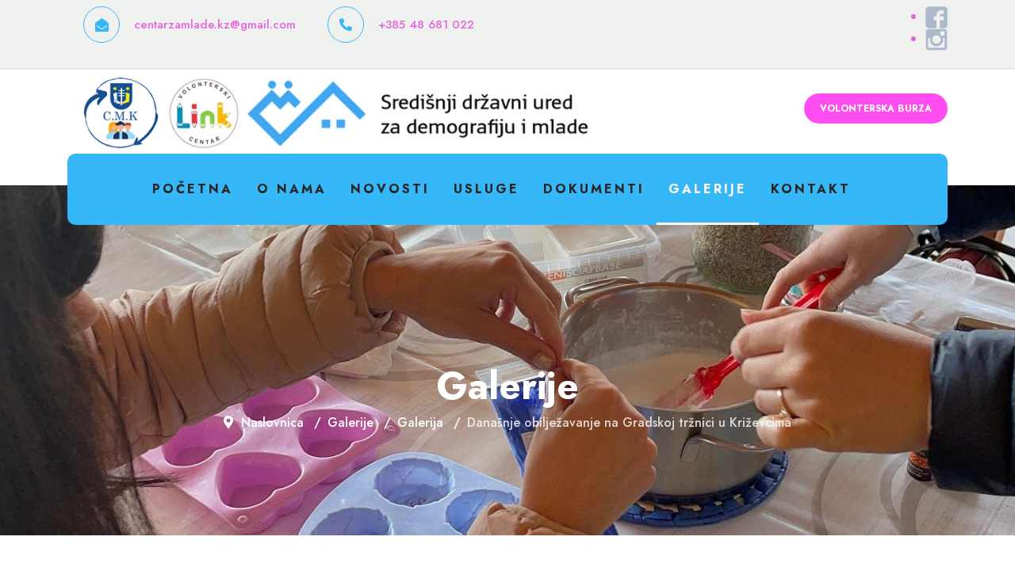

--- FILE ---
content_type: text/html; charset=utf-8
request_url: https://cmk.hr/galerije/10-galerija/43-danasnje-obiljezavanje-na-gradskoj-trznici-u-krizevcima
body_size: 8561
content:

<!doctype html>
<html lang="hr-hr" dir="ltr">
	<head>
		
		<meta name="viewport" content="width=device-width, initial-scale=1, shrink-to-fit=no">
		<meta charset="utf-8" />
	<base href="https://cmk.hr/galerije/10-galerija/43-danasnje-obiljezavanje-na-gradskoj-trznici-u-krizevcima" />
	<meta name="keywords" content="Centar za mlade Križevci, CMK, volontiranje, interese za zajednicu, promicanje volontiranje, Križevci, volonterstvo
" />
	<meta name="author" content="Super User" />
	<meta property="og:image" content="https://cmk.hr/plugins/content/jw_sigpro/jw_sigpro/includes/images/transparent.gif" />
	<meta property="twitter:image" content="https://cmk.hr/plugins/content/jw_sigpro/jw_sigpro/includes/images/transparent.gif" />
	<meta property="og:title" content="Današnje obilježavanje na Gradskoj tržnici u Križevcima" />
	<meta property="twitter:title" content="Današnje obilježavanje na Gradskoj tržnici u Križevcima" />
	<meta property="og:description" content="Hvala našoj divnoj volonterki Antonelli na pomoći i vedrom duhu!																																																																																																																																																																																												..." />
	<meta property="twitter:description" content="Hvala našoj divnoj volonterki Antonelli na pomoći i vedrom duhu!																																																																																																																																																																																												..." />
	<meta name="description" content="CMK - Centar za mlade Križevci - interes za zajednicu, promicanje i razvoj volonterstva
" />
	<meta name="generator" content="Helix Ultimate - The Most Popular Joomla! Template Framework." />
	<title>Današnje obilježavanje na Gradskoj tržnici u Križevcima</title>
	<link href="/images/favicon/favicon.png" rel="shortcut icon" type="image/vnd.microsoft.icon" />
	<link href="/plugins/content/jw_sigpro/jw_sigpro/includes/js/jquery_swipebox/src/css/swipebox.min.css?v=1.4.1" rel="stylesheet" />
	<link href="/plugins/content/jw_sigpro/jw_sigpro/tmpl/Classic/css/template.css" rel="stylesheet" media="screen" />
	<link href="/plugins/content/jw_sigpro/jw_sigpro/includes/css/print.css" rel="stylesheet" media="print" />
	<link href="https://cmk.hr/plugins/content/fastsocialshare/style/style.css" rel="stylesheet" />
	<link href="/plugins/system/jce/css/content.css?badb4208be409b1335b815dde676300e" rel="stylesheet" />
	<link href="//fonts.googleapis.com/css?family=Jost:100,100i,300,300i,400,400i,500,500i,700,700i,900,900i&subset=cyrillic&display=swap" rel="stylesheet" media="none" onload="media=&quot;all&quot;" />
	<link href="/templates/ekspert-obrt/css/bootstrap.min.css" rel="stylesheet" />
	<link href="/plugins/system/helixultimate/assets/css/system-j3.min.css" rel="stylesheet" />
	<link href="/templates/ekspert-obrt/css/font-awesome.min.css" rel="stylesheet" />
	<link href="/templates/ekspert-obrt/css/v4-shims.min.css" rel="stylesheet" />
	<link href="/templates/ekspert-obrt/css/template.css" rel="stylesheet" />
	<link href="/templates/ekspert-obrt/css/presets/preset1.css" rel="stylesheet" />
	<link href="/templates/ekspert-obrt/css/custom.css" rel="stylesheet" />
	<link href="/modules/mod_nice_social_bookmark_pro/css/nsb.php?ef=press-down&amp;opa=0&amp;hovereffectopac=0.5&amp;easing=ease&amp;hovereffectspeed=fast&amp;padding=&amp;iposition=none" rel="stylesheet" />
	<style>
body{font-family: 'Jost', sans-serif;font-size: 16px;font-weight: 500;text-decoration: none;}
.logo-image {height:90px;}.logo-image-phone {height:90px;}.logo-image {height:90px;}.logo-image-phone {height:90px;}
	</style>
	<script type="application/json" class="joomla-script-options new">{"csrf.token":"a99071efe48110b2e0c71c215dbf831a","system.paths":{"root":"","base":""},"data":{"breakpoints":{"tablet":991,"mobile":480},"header":{"stickyOffset":"100"}}}</script>
	<script src="/media/system/js/mootools-core.js?e9f3e078b7e6814e03d481dd5d3f63c6"></script>
	<script src="/media/system/js/core.js?e9f3e078b7e6814e03d481dd5d3f63c6"></script>
	<script src="/media/jui/js/jquery.min.js?e9f3e078b7e6814e03d481dd5d3f63c6"></script>
	<script src="/media/jui/js/jquery-noconflict.js?e9f3e078b7e6814e03d481dd5d3f63c6"></script>
	<script src="/media/jui/js/jquery-migrate.min.js?e9f3e078b7e6814e03d481dd5d3f63c6"></script>
	<script src="/plugins/content/jw_sigpro/jw_sigpro/includes/js/jquery_swipebox/lib/ios-orientationchange-fix.js?v=1.4.1"></script>
	<script src="/plugins/content/jw_sigpro/jw_sigpro/includes/js/jquery_swipebox/src/js/jquery.swipebox.min.js?v=1.4.1"></script>
	<script src="/plugins/content/jw_sigpro/jw_sigpro/includes/js/behaviour.js"></script>
	<script src="/templates/ekspert-obrt/js/bootstrap.bundle.min.js"></script>
	<script src="/templates/ekspert-obrt/js/main.js"></script>
	<script src="/modules/mod_nice_social_bookmark_pro/js/rrssb.min.js" async></script>
	<script>

		jQuery.noConflict();
		jQuery(function($) {
			$("a.swipebox").swipebox({hideBarsDelay: 0});
		});
	template="ekspert-obrt";
	</script>
<!-- Global site tag (gtag.js) - Google Analytics -->
<script async src="https://www.googletagmanager.com/gtag/js?id=G-R0SG82N9Q7"></script>
<script>
  window.dataLayer = window.dataLayer || [];
  function gtag(){dataLayer.push(arguments);}
  gtag('js', new Date());

  gtag('config', 'G-R0SG82N9Q7');
</script>
	</head>
	<body class="site helix-ultimate hu com-content view-article layout-default task-none itemid-126 hr-hr ltr layout-fluid offcanvas-init offcanvs-position-right">

		
					<div class="sp-pre-loader">
				<div class='wave-two-wrap'>
<ul class='wave-two'>
<li></li><li></li><li></li><li></li><li></li><li></li>
</ul>
</div>			</div>
		
		<div class="body-wrapper">
			<div class="body-innerwrapper">
								
<section id="sp-top-bar" >

						<div class="container">
				<div class="container-inner">
			
	
<div class="row">
	<div id="sp-top1" class="col-lg-6 "><div class="sp-column "><div class="sp-module "><div class="sp-module-content">

<div class="custom"  >
	<div class="site-contact font-smooth">
<div class="ct-item ct-email"><span><i class="fas fa-envelope-open"></i></span>
<div class="ct-item-text"><a href="mailto:centarzamlade.kz@gmail.com">centarzamlade.kz@gmail.com</a></div>
</div>
<div class="ct-item ct-phone"><span><i class="fas fa-phone"></i></span>
<div class="ct-item-text"><a href="tel:385 48 681 022">+385 48 681 022</a></div>
</div>
</div></div>
</div></div></div></div><div id="sp-top2" class="col-lg-6 "><div class="sp-column "><div class="sp-module "><div class="sp-module-content"><div class="nsb_container_pro"></div><div style="clear:both;"></div><ul class="rrssb-buttons clearfix">
<li class="rrssb-facebook">
                        <!-- For best results, make sure you page has the proper FB Open Graph tags in header:
                        https://developers.facebook.com/docs/opengraph/howtos/maximizing-distribution-media-content/ -->
                        <a href="https://www.facebook.com/sharer/sharer.php?u=https://cmk.hr/galerije/10-galerija/43-danasnje-obiljezavanje-na-gradskoj-trznici-u-krizevcima" class="popup" >
                            <span class="rrssb-icon">
                                <svg version="1.1" xmlns="http://www.w3.org/2000/svg" xmlns:xlink="http://www.w3.org/1999/xlink" x="0px" y="0px" width="28px" height="28px" viewBox="0 0 28 28" enable-background="new 0 0 28 28" xml:space="preserve">
                                    <path d="M27.825,4.783c0-2.427-2.182-4.608-4.608-4.608H4.783c-2.422,0-4.608,2.182-4.608,4.608v18.434
                                        c0,2.427,2.181,4.608,4.608,4.608H14V17.379h-3.379v-4.608H14v-1.795c0-3.089,2.335-5.885,5.192-5.885h3.718v4.608h-3.726
                                        c-0.408,0-0.884,0.492-0.884,1.236v1.836h4.609v4.608h-4.609v10.446h4.916c2.422,0,4.608-2.188,4.608-4.608V4.783z"/>
                                </svg>
                            </span>
                            <span class="rrssb-text">facebook</span>
                        </a>
                    </li><li class="rrssb-instagram">
                <a href="http://instagram.com/"  target="_blank""><span class="rrssb-icon">
              <svg xmlns="http://www.w3.org/2000/svg" viewbox="0 0 28 28">
                <path d="M4.066.636h19.867c1.887 0 3.43 1.543 3.43 3.43v19.868c0 1.888-1.543 3.43-3.43 3.43H4.066c-1.887 0-3.43-1.542-3.43-3.43V4.066c0-1.887 1.544-3.43 3.43-3.43zm16.04 2.97c-.66 0-1.203.54-1.203 1.202v2.88c0 .662.542 1.203 1.204 1.203h3.02c.663 0 1.204-.54 1.204-1.202v-2.88c0-.662-.54-1.203-1.202-1.203h-3.02zm4.238 8.333H21.99c.224.726.344 1.495.344 2.292 0 4.446-3.72 8.05-8.308 8.05s-8.31-3.604-8.31-8.05c0-.797.122-1.566.344-2.293H3.606v11.29c0 .584.48 1.06 1.062 1.06H23.28c.585 0 1.062-.477 1.062-1.06V11.94h.002zm-10.32-3.2c-2.963 0-5.367 2.33-5.367 5.202 0 2.873 2.404 5.202 5.368 5.202 2.965 0 5.368-2.33 5.368-5.202s-2.403-5.2-5.368-5.2z"></path>
              </svg></span><span class="rrssb-text">instagram</span></a>
        </li> 
 </ul>
</div></div></div></div></div>
							</div>
			</div>
			
</section>
<header id="sp-header" >

						<div class="container">
				<div class="container-inner">
			
	
<div class="row">
	<div id="sp-header-logo" class="col-lg-9 "><div class="sp-column  d-flex align-items-center"><div class="sp-module "><div class="sp-module-content">

<div class="custom"  >
	<p><a href="/index.php" aria-current="page"><img src="/images/logo.png" alt="" style="margin-right: 7px;" /> <img src="/images/logo/link-logo.jpg" alt="link logo" /> <img src="/images/logo/sredsnji-drzavni-ured-za-demagogiju.jpg" alt="sredsnji drzavni ured za demagogiju" /></a></p></div>
</div></div></div></div><div id="sp-top3" class="col-lg-3 "><div class="sp-column  d-flex align-items-center"><div class="sp-module "><div class="sp-module-content">

<div class="custom"  >
	<div class="ct-item site-menu-right-button"><a href="/index.php/cmk-volonterska-burza" class="popup-contact-button menu-right-item">VOLONTERSKA BURZA</a></div></div>
</div></div></div></div></div>
							</div>
			</div>
			
</header>
<section id="sp-main-menu" class="home-page">

						<div class="container">
				<div class="container-inner">
			
	
<div class="row">
	<div id="sp-menu" class="col-lg-12 "><div class="sp-column "><nav class="sp-megamenu-wrapper d-flex" role="navigation"><a id="offcanvas-toggler" aria-label="Menu" class="offcanvas-toggler-right d-flex d-lg-none" href="#"><div class="burger-icon" aria-hidden="true"><span></span><span></span><span></span></div></a><ul class="sp-megamenu-parent menu-animation-fade-up d-none d-lg-block"><li class="sp-menu-item"><a   href="/" >Početna</a></li><li class="sp-menu-item"><a   href="/o-nama" >O nama</a></li><li class="sp-menu-item"><a   href="/novosti" >Novosti</a></li><li class="sp-menu-item"><a   href="/usluge" >Usluge</a></li><li class="sp-menu-item"><a   href="/dokumenti" >Dokumenti</a></li><li class="sp-menu-item current-item active"><a aria-current="page"  href="/galerije" >Galerije</a></li><li class="sp-menu-item"><a   href="/kontakt" >Kontakt</a></li></ul></nav></div></div></div>
							</div>
			</div>
			
</section>
<section id="sp-section-4" >

				
	
<div class="row">
	<div id="sp-title" class="col-lg-12 "><div class="sp-column "><div class="sp-page-title"style="background-image: url(/images/2-SLIKE-ZA-HEADER/277539310_4874831175935593_5213323952188163070_n.jpeg);"><div class="container"><h2 class="sp-page-title-heading">Galerije</h2>
<ol itemscope itemtype="https://schema.org/BreadcrumbList" class="breadcrumb">
			<li class="float-start">
			<span class="divider fas fa-map-marker-alt" aria-hidden="true"></span>
		</li>
	
				<li itemprop="itemListElement" itemscope itemtype="https://schema.org/ListItem" class="breadcrumb-item"><a itemprop="item" href="/" class="pathway"><span itemprop="name">Naslovnica</span></a>				<meta itemprop="position" content="1">
			</li>
					<li itemprop="itemListElement" itemscope itemtype="https://schema.org/ListItem" class="breadcrumb-item"><a itemprop="item" href="/galerije" class="pathway"><span itemprop="name">Galerije</span></a>				<meta itemprop="position" content="2">
			</li>
					<li itemprop="itemListElement" itemscope itemtype="https://schema.org/ListItem" class="breadcrumb-item"><a itemprop="item" href="/galerije/10-galerija" class="pathway"><span itemprop="name">Galerija</span></a>				<meta itemprop="position" content="3">
			</li>
					<li itemprop="itemListElement" itemscope itemtype="https://schema.org/ListItem" class="breadcrumb-item active"><span itemprop="name">Današnje obilježavanje na Gradskoj tržnici u Križevcima</span>				<meta itemprop="position" content="4">
			</li>
		</ol>
</div></div></div></div></div>
				
</section>
<section id="sp-main-body" >

										<div class="container">
					<div class="container-inner">
						
	
<div class="row">
	
<main id="sp-component" class="col-lg-12 ">
	<div class="sp-column ">
		<div id="system-message-container" aria-live="polite">
			</div>


		
		<div class="article-details " itemscope itemtype="https://schema.org/Article">
	<meta itemprop="inLanguage" content="hr-HR">
	
	
					
	
		
		<div class="article-can-edit d-flex flex-wrap justify-content-between">
				</div>
			
		
			
		
		
	
	<div itemprop="articleBody">
		<p>Hvala našoj divnoj volonterki Antonelli na pomoći i vedrom duhu!</p>
<p>

<!-- JoomlaWorks "Simple Image Gallery Pro" Plugin (v3.1.0) starts here -->

<ul id="sigProIdc27b6f2799" class="sigProContainer sigProClassic">
		<li class="sigProThumb">
		<span class="sigProLinkOuterWrapper">
			<span class="sigProLinkWrapper">
				<a href="/images/Danasnje obiljezavanje na gradskoj trznici u Krizevcima/277464638_4885156704903040_7157390344041735067_n.jpeg" class="sigProLink swipebox" style="width:300px;height:220px;" rel="swipebox[galleryc27b6f2799]" title="" data-fresco-caption="" target="_blank">
										<img class="sigProImg" src="/plugins/content/jw_sigpro/jw_sigpro/includes/images/transparent.gif" alt="Click to enlarge image 277464638_4885156704903040_7157390344041735067_n.jpeg" title="Click to enlarge image 277464638_4885156704903040_7157390344041735067_n.jpeg" style="width:300px;height:220px;background-image:url('/cache/jw_sigpro/jwsigpro_cache_c27b6f2799_277464638_4885156704903040_7157390344041735067_n.jpg');" />
														</a>
			</span>
		</span>
	</li>
		<li class="sigProThumb">
		<span class="sigProLinkOuterWrapper">
			<span class="sigProLinkWrapper">
				<a href="/images/Danasnje obiljezavanje na gradskoj trznici u Krizevcima/277519074_4885156251569752_6340533685333350079_n.jpeg" class="sigProLink swipebox" style="width:300px;height:220px;" rel="swipebox[galleryc27b6f2799]" title="" data-fresco-caption="" target="_blank">
										<img class="sigProImg" src="/plugins/content/jw_sigpro/jw_sigpro/includes/images/transparent.gif" alt="Click to enlarge image 277519074_4885156251569752_6340533685333350079_n.jpeg" title="Click to enlarge image 277519074_4885156251569752_6340533685333350079_n.jpeg" style="width:300px;height:220px;background-image:url('/cache/jw_sigpro/jwsigpro_cache_c27b6f2799_277519074_4885156251569752_6340533685333350079_n.jpg');" />
														</a>
			</span>
		</span>
	</li>
		<li class="sigProThumb">
		<span class="sigProLinkOuterWrapper">
			<span class="sigProLinkWrapper">
				<a href="/images/Danasnje obiljezavanje na gradskoj trznici u Krizevcima/277751010_4885156281569749_6430821488292056315_n.jpeg" class="sigProLink swipebox" style="width:300px;height:220px;" rel="swipebox[galleryc27b6f2799]" title="" data-fresco-caption="" target="_blank">
										<img class="sigProImg" src="/plugins/content/jw_sigpro/jw_sigpro/includes/images/transparent.gif" alt="Click to enlarge image 277751010_4885156281569749_6430821488292056315_n.jpeg" title="Click to enlarge image 277751010_4885156281569749_6430821488292056315_n.jpeg" style="width:300px;height:220px;background-image:url('/cache/jw_sigpro/jwsigpro_cache_c27b6f2799_277751010_4885156281569749_6430821488292056315_n.jpg');" />
														</a>
			</span>
		</span>
	</li>
		<li class="sigProThumb">
		<span class="sigProLinkOuterWrapper">
			<span class="sigProLinkWrapper">
				<a href="/images/Danasnje obiljezavanje na gradskoj trznici u Krizevcima/277793655_4885156618236382_2623848253245346135_n.jpeg" class="sigProLink swipebox" style="width:300px;height:220px;" rel="swipebox[galleryc27b6f2799]" title="" data-fresco-caption="" target="_blank">
										<img class="sigProImg" src="/plugins/content/jw_sigpro/jw_sigpro/includes/images/transparent.gif" alt="Click to enlarge image 277793655_4885156618236382_2623848253245346135_n.jpeg" title="Click to enlarge image 277793655_4885156618236382_2623848253245346135_n.jpeg" style="width:300px;height:220px;background-image:url('/cache/jw_sigpro/jwsigpro_cache_c27b6f2799_277793655_4885156618236382_2623848253245346135_n.jpg');" />
														</a>
			</span>
		</span>
	</li>
		<li class="sigProThumb">
		<span class="sigProLinkOuterWrapper">
			<span class="sigProLinkWrapper">
				<a href="/images/Danasnje obiljezavanje na gradskoj trznici u Krizevcima/277798859_4885156401569737_2548651045796497990_n.jpeg" class="sigProLink swipebox" style="width:300px;height:220px;" rel="swipebox[galleryc27b6f2799]" title="" data-fresco-caption="" target="_blank">
										<img class="sigProImg" src="/plugins/content/jw_sigpro/jw_sigpro/includes/images/transparent.gif" alt="Click to enlarge image 277798859_4885156401569737_2548651045796497990_n.jpeg" title="Click to enlarge image 277798859_4885156401569737_2548651045796497990_n.jpeg" style="width:300px;height:220px;background-image:url('/cache/jw_sigpro/jwsigpro_cache_c27b6f2799_277798859_4885156401569737_2548651045796497990_n.jpg');" />
														</a>
			</span>
		</span>
	</li>
		<li class="sigProThumb">
		<span class="sigProLinkOuterWrapper">
			<span class="sigProLinkWrapper">
				<a href="/images/Danasnje obiljezavanje na gradskoj trznici u Krizevcima/277801458_4885156518236392_5213295617378923702_n.jpeg" class="sigProLink swipebox" style="width:300px;height:220px;" rel="swipebox[galleryc27b6f2799]" title="" data-fresco-caption="" target="_blank">
										<img class="sigProImg" src="/plugins/content/jw_sigpro/jw_sigpro/includes/images/transparent.gif" alt="Click to enlarge image 277801458_4885156518236392_5213295617378923702_n.jpeg" title="Click to enlarge image 277801458_4885156518236392_5213295617378923702_n.jpeg" style="width:300px;height:220px;background-image:url('/cache/jw_sigpro/jwsigpro_cache_c27b6f2799_277801458_4885156518236392_5213295617378923702_n.jpg');" />
														</a>
			</span>
		</span>
	</li>
		<li class="sigProThumb">
		<span class="sigProLinkOuterWrapper">
			<span class="sigProLinkWrapper">
				<a href="/images/Danasnje obiljezavanje na gradskoj trznici u Krizevcima/277802077_4885156468236397_127920921490268655_n.jpeg" class="sigProLink swipebox" style="width:300px;height:220px;" rel="swipebox[galleryc27b6f2799]" title="" data-fresco-caption="" target="_blank">
										<img class="sigProImg" src="/plugins/content/jw_sigpro/jw_sigpro/includes/images/transparent.gif" alt="Click to enlarge image 277802077_4885156468236397_127920921490268655_n.jpeg" title="Click to enlarge image 277802077_4885156468236397_127920921490268655_n.jpeg" style="width:300px;height:220px;background-image:url('/cache/jw_sigpro/jwsigpro_cache_c27b6f2799_277802077_4885156468236397_127920921490268655_n.jpg');" />
														</a>
			</span>
		</span>
	</li>
		<li class="sigProClear">&nbsp;</li>
</ul>


<div class="sigProPrintMessage">
	View the embedded image gallery online at:
	<br />
	<a title="Današnje obilježavanje na Gradskoj tržnici u Križevcima" href="https://cmk.hr/galerije/10-galerija/43-danasnje-obiljezavanje-na-gradskoj-trznici-u-krizevcima#sigProIdc27b6f2799">https://cmk.hr/galerije/10-galerija/43-danasnje-obiljezavanje-na-gradskoj-trznici-u-krizevcima#sigProIdc27b6f2799</a>
</div>

<!-- JoomlaWorks "Simple Image Gallery Pro" Plugin (v3.1.0) ends here -->

</p>
<p>&nbsp;</p> <div class="fastsocialshare_container fastsocialshare-align-left"><div class="fastsocialshare-subcontainer"><script>
					var loadAsyncDeferredFacebook = function() {
						(function(d, s, id) {
						  var js, fjs = d.getElementsByTagName(s)[0];
						  if (d.getElementById(id)) return;
						  js = d.createElement(s); js.id = id;
						  js.src = "//connect.facebook.net/hr_HR/sdk.js#xfbml=1&version=v3.0";
						  fjs.parentNode.insertBefore(js, fjs);
						}(document, 'script', 'facebook-jssdk'));
					}
	
			  		if (window.addEventListener)
						window.addEventListener("load", loadAsyncDeferredFacebook, false);
					else if (window.attachEvent)
						window.attachEvent("onload", loadAsyncDeferredFacebook);
					else
				  		window.onload = loadAsyncDeferredFacebook;
					</script><div class="fastsocialshare-share-fbl fastsocialshare-standard">
				<div class="fb-like"
					data-href="https://cmk.hr/galerije/10-galerija/43-danasnje-obiljezavanje-na-gradskoj-trznici-u-krizevcima"
					data-layout="standard"
                	data-width="100"
					data-action="like"
					data-show-faces="true"
					data-share="false">
				</div></div><div class="fastsocialshare-share-fbsh fb-shareme-core">
					<div class="fb-share-button fb-shareme-core"
						data-href="https://cmk.hr/galerije/10-galerija/43-danasnje-obiljezavanje-na-gradskoj-trznici-u-krizevcima"
						data-layout="button"
						data-size="small">
					</div></div><div class="fastsocialshare-share-tw">
						<a href="https://twitter.com/intent/tweet" data-dnt="true" class="twitter-share-button"  data-text="Dana&scaron;nje obilježavanje na Gradskoj tržnici u Križevcima" data-count="horizontal" data-via="" data-url="https://cmk.hr/galerije/10-galerija/43-danasnje-obiljezavanje-na-gradskoj-trznici-u-krizevcima" data-lang="hr"></a>
						</div>
						<script>
							var loadAsyncDeferredTwitter =  function() {
	            						var d = document;
	            						var s = 'script';
	            						var id = 'twitter-wjs';
					            		var js,fjs=d.getElementsByTagName(s)[0],p=/^http:/.test(d.location)?'http':'https';if(!d.getElementById(id)){
						        		js=d.createElement(s);js.id=id;js.src=p+'://platform.twitter.com/widgets.js';fjs.parentNode.insertBefore(js,fjs);}
					        		}
						
							if (window.addEventListener)
								window.addEventListener("load", loadAsyncDeferredTwitter, false);
							else if (window.attachEvent)
								window.attachEvent("onload", loadAsyncDeferredTwitter);
							else
								window.onload = loadAsyncDeferredTwitter;
						</script><div class="fastsocialshare-share-whatsapp">
    					<a style="text-decoration:none; border-radius: 2px; padding:2px 5px; font-size:14px; background-color:#25d366; color:#ffffff !important;" onclick="window.open('https://api.whatsapp.com/send?text=https%3A%2F%2Fcmk.hr%2Fgalerije%2F10-galerija%2F43-danasnje-obiljezavanje-na-gradskoj-trznici-u-krizevcima - Dana%C5%A1nje%20obilje%C5%BEavanje%20na%20Gradskoj%20tr%C5%BEnici%20u%20Kri%C5%BEevcima','whatsappshare','width=640,height=480')" href="javascript:void(0)"><span class='fastsocialshare-share-whatsappicon'  style='margin-right:4px'><svg style="vertical-align:text-bottom" fill="#fff" preserveAspectRatio="xMidYMid meet" height="1em" width="1em" viewBox="0 2 40 40"><g><path d="m25 21.7q0.3 0 2.2 1t2 1.2q0 0.1 0 0.3 0 0.8-0.4 1.7-0.3 0.9-1.6 1.5t-2.2 0.6q-1.3 0-4.3-1.4-2.2-1-3.8-2.6t-3.3-4.2q-1.6-2.3-1.6-4.3v-0.2q0.1-2 1.7-3.5 0.5-0.5 1.2-0.5 0.1 0 0.4 0t0.4 0.1q0.4 0 0.6 0.1t0.3 0.6q0.2 0.5 0.8 2t0.5 1.7q0 0.5-0.8 1.3t-0.7 1q0 0.2 0.1 0.3 0.7 1.7 2.3 3.1 1.2 1.2 3.3 2.2 0.3 0.2 0.5 0.2 0.4 0 1.2-1.1t1.2-1.1z m-4.5 11.9q2.8 0 5.4-1.1t4.5-3 3-4.5 1.1-5.4-1.1-5.5-3-4.5-4.5-2.9-5.4-1.2-5.5 1.2-4.5 2.9-2.9 4.5-1.2 5.5q0 4.5 2.7 8.2l-1.7 5.2 5.4-1.8q3.5 2.4 7.7 2.4z m0-30.9q3.4 0 6.5 1.4t5.4 3.6 3.5 5.3 1.4 6.6-1.4 6.5-3.5 5.3-5.4 3.6-6.5 1.4q-4.4 0-8.2-2.1l-9.3 3 3-9.1q-2.4-3.9-2.4-8.6 0-3.5 1.4-6.6t3.6-5.3 5.3-3.6 6.6-1.4z"></path></g></svg></span><span class='fastsocialshare-share-whatsapptext'>Whatsapp</span></a>
						</div></div></div>	</div>

	
	
	
			
		
	

	
				</div>

			</div>
</main>
</div>
											</div>
				</div>
						
</section>
<section id="sp-bottom" >

						<div class="container">
				<div class="container-inner">
			
	
<div class="row">
	<div id="sp-bottom1" class="col-sm-col-sm-6 col-lg-3 "><div class="sp-column "><div class="sp-module "><h3 class="sp-module-title">CMK</h3><div class="sp-module-content">

<div class="custom"  >
	<p>Udruga Centra za mlade Križevci okuplja mlade ljude i omogućava njihov razvoj i umjetničko izražavanje u područje glazbe, glume, novinarstva, govorništva, likovnog izražavanje i dr. Naša misija je prikupiti sredstva koja nam omogućuju da pružimo i ostvarimo mladima da se upoznaju, zainteresiraju i u konačnici pronađu u nekom od zanimanja i hobija.</p></div>
</div></div></div></div><div id="sp-bottom2" class="col-sm-col-sm-6 col-lg-3 "><div class="sp-column "><div class="sp-module "><h3 class="sp-module-title">KONTAKT</h3><div class="sp-module-content">

<div class="custom"  >
	<div class="textwidget">
<p>Pon - pet: 08.00 - 16.00 sati<br /> <span class="gdlr-core-space-shortcode" style="margin-top: -20px;"></span><br /> Trg Josipa Juraja Strossmayera 5</p>
<p>48260 Križevci<br /> <span class="gdlr-core-space-shortcode" style="margin-top: -20px;"></span><br /> +385 48 681 022<br /> <span class="gdlr-core-space-shortcode" style="margin-top: -20px;"></span><br /> <a href="/centarzamlade.kz@gmail.com" style="font-size: 15px;">centarzamlade.kz@gmail.com</a></p>
</div></div>
</div></div></div></div><div id="sp-bottom3" class="col-lg-3 "><div class="sp-column "><div class="sp-module _menu"><h3 class="sp-module-title">KORISNI LINKOVI</h3><div class="sp-module-content"><ul class="menu">
<li class="item-150"><a href="https://krizevci.hr/" target="_blank" rel="noopener noreferrer">Grad Križevci</a></li><li class="item-151"><a href="https://kckzz.hr/hr/" target="_blank" rel="noopener noreferrer">Koprivničko - križevačka županija</a></li><li class="item-152"><a href="https://vlada.gov.hr/en" target="_blank" rel="noopener noreferrer">Vlada Republike Hrvatske</a></li><li class="item-153"><a href="https://demografijaimladi.gov.hr/" target="_blank" rel="noopener noreferrer">Središnji državni ured za demografiju i mlade</a></li><li class="item-154"><a href="https://europa.eu/youth/home_hr" target="_blank" rel="noopener noreferrer">Europski portal za mlade</a></li></ul>
</div></div></div></div><div id="sp-bottom4" class="col-lg-3 "><div class="sp-column "><div class="sp-module _menu"><h3 class="sp-module-title">POVEZNICE</h3><div class="sp-module-content"><ul class="menu">
<li class="item-155"><a href="/centar-za-mlade-krizevci" >Centar za mlade Križevci</a></li><li class="item-156"><a href="/volonterska-burza" >Volonterska burza</a></li><li class="item-157"><a href="/novosti-cmk" >Novosti</a></li><li class="item-158"><a href="/usluge-centar-za-mlade-krizevci" >Usluge</a></li><li class="item-159"><a href="/galerije-centar-za-mlade-krizevci" >Galerije</a></li></ul>
</div></div></div></div></div>
							</div>
			</div>
			
</section>
<footer id="sp-footer" >

						<div class="container">
				<div class="container-inner">
			
	
<div class="row">
	<div id="sp-footer1" class="col-lg-6 "><div class="sp-column "><span class="sp-copyright">Centar za mlade Križevci © 2026 .</span></div></div><div id="sp-footer2" class="col-lg-6 "><div class="sp-column "><div class="sp-module "><div class="sp-module-content"><div class="nsb_container_pro"></div><div style="clear:both;"></div><ul class="rrssb-buttons clearfix">
<li class="rrssb-facebook">
                        <!-- For best results, make sure you page has the proper FB Open Graph tags in header:
                        https://developers.facebook.com/docs/opengraph/howtos/maximizing-distribution-media-content/ -->
                        <a href="https://www.facebook.com/sharer/sharer.php?u=https://cmk.hr/galerije/10-galerija/43-danasnje-obiljezavanje-na-gradskoj-trznici-u-krizevcima" class="popup" >
                            <span class="rrssb-icon">
                                <svg version="1.1" xmlns="http://www.w3.org/2000/svg" xmlns:xlink="http://www.w3.org/1999/xlink" x="0px" y="0px" width="28px" height="28px" viewBox="0 0 28 28" enable-background="new 0 0 28 28" xml:space="preserve">
                                    <path d="M27.825,4.783c0-2.427-2.182-4.608-4.608-4.608H4.783c-2.422,0-4.608,2.182-4.608,4.608v18.434
                                        c0,2.427,2.181,4.608,4.608,4.608H14V17.379h-3.379v-4.608H14v-1.795c0-3.089,2.335-5.885,5.192-5.885h3.718v4.608h-3.726
                                        c-0.408,0-0.884,0.492-0.884,1.236v1.836h4.609v4.608h-4.609v10.446h4.916c2.422,0,4.608-2.188,4.608-4.608V4.783z"/>
                                </svg>
                            </span>
                            <span class="rrssb-text">facebook</span>
                        </a>
                    </li><li class="rrssb-linkedin">
                        <a href="http://www.linkedin.com/shareArticle?mini=true&amp;url=https://cmk.hr/galerije/10-galerija/43-danasnje-obiljezavanje-na-gradskoj-trznici-u-krizevcima&amp;title=Dana%C5%A1nje+obilje%C5%BEavanje+na+Gradskoj+tr%C5%BEnici+u+Kri%C5%BEevcima&amp;summary=" class="popup" >
                            <span class="rrssb-icon">
                                <svg version="1.1" xmlns="http://www.w3.org/2000/svg" xmlns:xlink="http://www.w3.org/1999/xlink" x="0px" y="0px" width="28px" height="28px" viewBox="0 0 28 28" enable-background="new 0 0 28 28" xml:space="preserve">
                                    <path d="M25.424,15.887v8.447h-4.896v-7.882c0-1.979-0.709-3.331-2.48-3.331c-1.354,0-2.158,0.911-2.514,1.803
                                        c-0.129,0.315-0.162,0.753-0.162,1.194v8.216h-4.899c0,0,0.066-13.349,0-14.731h4.899v2.088c-0.01,0.016-0.023,0.032-0.033,0.048
                                        h0.033V11.69c0.65-1.002,1.812-2.435,4.414-2.435C23.008,9.254,25.424,11.361,25.424,15.887z M5.348,2.501
                                        c-1.676,0-2.772,1.092-2.772,2.539c0,1.421,1.066,2.538,2.717,2.546h0.032c1.709,0,2.771-1.132,2.771-2.546
                                        C8.054,3.593,7.019,2.501,5.343,2.501H5.348z M2.867,24.334h4.897V9.603H2.867V24.334z"/>
                                </svg>
                            </span>
                            <span class="rrssb-text">linkedin</span>
                        </a>
                    </li><li class="rrssb-twitter">
                        <a href="http://twitter.com/home?status=https://cmk.hr/galerije/10-galerija/43-danasnje-obiljezavanje-na-gradskoj-trznici-u-krizevcima&amp;title=Dana%C5%A1nje+obilje%C5%BEavanje+na+Gradskoj+tr%C5%BEnici+u+Kri%C5%BEevcima" class="popup" >
                            <span class="rrssb-icon">
                                <svg version="1.1" xmlns="http://www.w3.org/2000/svg" xmlns:xlink="http://www.w3.org/1999/xlink" x="0px" y="0px" width="28px" height="28px" viewBox="0 0 28 28" enable-background="new 0 0 28 28" xml:space="preserve">
                                <path d="M24.253,8.756C24.689,17.08,18.297,24.182,9.97,24.62c-3.122,0.162-6.219-0.646-8.861-2.32
                                    c2.703,0.179,5.376-0.648,7.508-2.321c-2.072-0.247-3.818-1.661-4.489-3.638c0.801,0.128,1.62,0.076,2.399-0.155
                                    C4.045,15.72,2.215,13.6,2.115,11.077c0.688,0.275,1.426,0.407,2.168,0.386c-2.135-1.65-2.729-4.621-1.394-6.965
                                    C5.575,7.816,9.54,9.84,13.803,10.071c-0.842-2.739,0.694-5.64,3.434-6.482c2.018-0.623,4.212,0.044,5.546,1.683
                                    c1.186-0.213,2.318-0.662,3.329-1.317c-0.385,1.256-1.247,2.312-2.399,2.942c1.048-0.106,2.069-0.394,3.019-0.851
                                    C26.275,7.229,25.39,8.196,24.253,8.756z"/>
                                </svg>
                           </span>
                            <span class="rrssb-text">twitter</span>
                        </a>
                    </li><li class="rrssb-instagram">
                <a href="http://instagram.com/"  target="_blank""><span class="rrssb-icon">
              <svg xmlns="http://www.w3.org/2000/svg" viewbox="0 0 28 28">
                <path d="M4.066.636h19.867c1.887 0 3.43 1.543 3.43 3.43v19.868c0 1.888-1.543 3.43-3.43 3.43H4.066c-1.887 0-3.43-1.542-3.43-3.43V4.066c0-1.887 1.544-3.43 3.43-3.43zm16.04 2.97c-.66 0-1.203.54-1.203 1.202v2.88c0 .662.542 1.203 1.204 1.203h3.02c.663 0 1.204-.54 1.204-1.202v-2.88c0-.662-.54-1.203-1.202-1.203h-3.02zm4.238 8.333H21.99c.224.726.344 1.495.344 2.292 0 4.446-3.72 8.05-8.308 8.05s-8.31-3.604-8.31-8.05c0-.797.122-1.566.344-2.293H3.606v11.29c0 .584.48 1.06 1.062 1.06H23.28c.585 0 1.062-.477 1.062-1.06V11.94h.002zm-10.32-3.2c-2.963 0-5.367 2.33-5.367 5.202 0 2.873 2.404 5.202 5.368 5.202 2.965 0 5.368-2.33 5.368-5.202s-2.403-5.2-5.368-5.2z"></path>
              </svg></span><span class="rrssb-text">instagram</span></a>
        </li> 
 </ul>
</div></div></div></div></div>
							</div>
			</div>
			
</footer>			</div>
		</div>

		<!-- Off Canvas Menu -->
		<div class="offcanvas-overlay"></div>
		<!-- Rendering the offcanvas style -->
		<!-- If canvas style selected then render the style -->
		<!-- otherwise (for old templates) attach the offcanvas module position -->
					<div class="offcanvas-menu border-menu">
	<div class="d-flex align-items-center p-3 pt-4">
		<div class="logo"><a href="/">
				<img class='logo-image '
					srcset='https://cmk.hr/images/logo.png 1x, '
					src='https://cmk.hr/images/logo.png'
					alt='Centar za mlade Križevci'
				/>
				</a></div>		<a href="#" class="close-offcanvas" aria-label="Close Off-canvas">
			<div class="burger-icon">
				<span></span>
				<span></span>
				<span></span>
			</div>
		</a>
	</div>
	<div class="offcanvas-inner">
		<div class="d-flex header-modules mb-3">
			
					</div>
		
					<div class="sp-module "><div class="sp-module-content"><ul class="menu nav-pills">
<li class="item-101 default"><a href="/" >Početna</a></li><li class="item-109"><a href="/o-nama" >O nama</a></li><li class="item-110"><a href="/novosti" >Novosti</a></li><li class="item-169"><a href="/usluge" >Usluge</a></li><li class="item-125"><a href="/dokumenti" >Dokumenti</a></li><li class="item-126 current active"><a href="/galerije" >Galerije</a></li><li class="item-111"><a href="/kontakt" >Kontakt</a></li></ul>
</div></div>		
		
		
				
					
		
		<!-- custom module position -->
		
	</div>
</div>				

		
		

		<!-- Go to top -->
					<a href="#" class="sp-scroll-up" aria-label="Scroll Up"><span class="fas fa-angle-up" aria-hidden="true"></span></a>
					<script type="text/javascript">/*joomlatools job scheduler*/
!function(){function e(e,t,n,o){try{o=new(this.XMLHttpRequest||ActiveXObject)("MSXML2.XMLHTTP.3.0"),o.open("POST",e,1),o.setRequestHeader("X-Requested-With","XMLHttpRequest"),o.setRequestHeader("Content-type","application/x-www-form-urlencoded"),o.onreadystatechange=function(){o.readyState>3&&t&&t(o.responseText,o)},o.send(n)}catch(c){}}function t(n){e(n,function(e,o){try{if(200==o.status){var c=JSON.parse(e)
"object"==typeof c&&c["continue"]&&setTimeout(function(){t(n)},1e3)}}catch(u){}})}t("https://cmk.hr/index.php?option=com_joomlatools&controller=scheduler")}()</script></body>
</html>

--- FILE ---
content_type: text/css
request_url: https://cmk.hr/templates/ekspert-obrt/css/presets/preset1.css
body_size: 322
content:
body,.sp-preloader{background-color:#FFFFFF;color:#252525}.sp-preloader>div{background:#FF4DF1}.sp-preloader>div:after{background:#FFFFFF}#sp-top-bar{background:#EEF1ED;color:#E863E2}#sp-top-bar a{color:#E863E2}#sp-header{background:#FFFFFF}#sp-menu ul.social-icons a:hover,#sp-menu ul.social-icons a:focus{color:#FF4DF1}a{color:#FF4DF1}a:hover,a:focus,a:active{color:#FF4DF1}.tags>li{display:inline-block}.tags>li a{background:rgba(255, 77, 241, 0.1);color:#FF4DF1}.tags>li a:hover{background:#FF4DF1}.article-social-share .social-share-icon ul li a{color:#252525}.article-social-share .social-share-icon ul li a:hover,.article-social-share .social-share-icon ul li a:focus{background:#FF4DF1}.pager>li a{border:1px solid #ededed;color:#252525}.sp-reading-progress-bar{background-color:#FF4DF1}.sp-megamenu-parent>li>a{color:#252525}.sp-megamenu-parent>li:hover>a{color:#fff}.sp-megamenu-parent>li.active>a,.sp-megamenu-parent>li.active:hover>a{color:#fff}.sp-megamenu-parent .sp-dropdown .sp-dropdown-inner{background:#FFFFFF}.sp-megamenu-parent .sp-dropdown li.sp-menu-item>a{color:#252525}.sp-megamenu-parent .sp-dropdown li.sp-menu-item>a:hover{color:#FF4DF1}.sp-megamenu-parent .sp-dropdown li.sp-menu-item.active>a{color:#FF4DF1}.sp-megamenu-parent .sp-mega-group>li>a{color:#252525}#offcanvas-toggler>.fa{color:#252525}#offcanvas-toggler>.fa:hover,#offcanvas-toggler>.fa:focus,#offcanvas-toggler>.fa:active{color:#fff}#offcanvas-toggler>.fas{color:#252525}#offcanvas-toggler>.fas:hover,#offcanvas-toggler>.fas:focus,#offcanvas-toggler>.fas:active{color:#fff}#offcanvas-toggler>.far{color:#252525}#offcanvas-toggler>.far:hover,#offcanvas-toggler>.far:focus,#offcanvas-toggler>.far:active{color:#fff}.offcanvas-menu{background-color:#FFFFFF;color:#252525}.offcanvas-menu .offcanvas-inner a{color:#252525}.offcanvas-menu .offcanvas-inner a:hover,.offcanvas-menu .offcanvas-inner a:focus,.offcanvas-menu .offcanvas-inner a:active{color:#FF4DF1}.offcanvas-menu .offcanvas-inner ul.menu>li a,.offcanvas-menu .offcanvas-inner ul.menu>li span{color:#252525}.offcanvas-menu .offcanvas-inner ul.menu>li a:hover,.offcanvas-menu .offcanvas-inner ul.menu>li a:focus,.offcanvas-menu .offcanvas-inner ul.menu>li span:hover,.offcanvas-menu .offcanvas-inner ul.menu>li span:focus{color:#FF4DF1}.offcanvas-menu .offcanvas-inner ul.menu>li.menu-parent>a>.menu-toggler,.offcanvas-menu .offcanvas-inner ul.menu>li.menu-parent>.menu-separator>.menu-toggler{color:rgba(37, 37, 37, 0.5)}.offcanvas-menu .offcanvas-inner ul.menu>li.menu-parent .menu-toggler{color:rgba(37, 37, 37, 0.5)}.offcanvas-menu .offcanvas-inner ul.menu>li li a{color:rgba(37, 37, 37, 0.8)}.btn-primary,.sppb-btn-primary{border-color:#FF4DF1;background-color:#FF4DF1}.btn-primary:hover,.sppb-btn-primary:hover{border-color:#FF4DF1;background-color:#FF4DF1}ul.social-icons>li a:hover{color:#FF4DF1}.layout-boxed .body-innerwrapper{background:#FFFFFF}.sp-module ul>li>a{color:#252525}.sp-module ul>li>a:hover{color:#FF4DF1}.sp-module .latestnews>div>a{color:#252525}.sp-module .latestnews>div>a:hover{color:#FF4DF1}.sp-module .tagscloud .tag-name:hover{background:#FF4DF1}.search .btn-toolbar button{background:#FF4DF1}#sp-footer,#sp-bottom{background:#36B7F8;color:#fff}#sp-footer a,#sp-bottom a{color:#fff}#sp-footer a:hover,#sp-footer a:active,#sp-footer a:focus,#sp-bottom a:hover,#sp-bottom a:active,#sp-bottom a:focus{color:#FF4DF1}#sp-bottom .sp-module-content .latestnews>li>a>span{color:#fff}.sp-comingsoon body{background-color:#FF4DF1}.pagination>li>a,.pagination>li>span{color:#252525}.pagination>li>a:hover,.pagination>li>a:focus,.pagination>li>span:hover,.pagination>li>span:focus{color:#252525}.pagination>.active>a,.pagination>.active>span{border-color:#FF4DF1;background-color:#FF4DF1}.pagination>.active>a:hover,.pagination>.active>a:focus,.pagination>.active>span:hover,.pagination>.active>span:focus{border-color:#FF4DF1;background-color:#FF4DF1}.error-code,.coming-soon-number{color:#FF4DF1}

--- FILE ---
content_type: text/css
request_url: https://cmk.hr/templates/ekspert-obrt/css/custom.css
body_size: 2293
content:
#sp-top-bar p {
	margin:0;
}
#sp-top-bar .rrssb-buttons.tiny-format {
  height: auto;
  top: 3px;
}
#sp-top-bar .rrssb-buttons li.small a .rrssb-icon {
  padding: 0;
  width: 20px;
  height: 20px; 
}
#sp-top2 {
	text-align: right;
}
#sp-top-bar  .rrssb-buttons.tiny-format li a .rrssb-icon svg {
  height: 100%;
}
#sp-top-bar .rrssb-buttons li a .rrssb-text {
  color: #adb9ca;
  display: none;
}
#sp-top-bar .rrssb-buttons a {
  background: none;
  font-size: 16px;
  padding-top: 10px;
}
#sp-top-bar .rrssb-buttons li a .rrssb-icon svg path {
  fill: #adb9ca;
}
#sp-top-bar .rrssb-buttons li a:hover .rrssb-icon svg path {
  fill: #E863E2;
}
#sp-footer .rrssb-buttons li {
  float: none;
  width: auto !important;
  display: inline-block;
  vertical-align: top;
}
#sp-header {
    padding: 10px 0;
	height: auto;
}
#sp-top3 {
  text-align: right;
}
img {
  display: inline-block;
}
#sp-header-logo img {
	height: 90px;
}
#sp-feature.feature {
	position: relative;
	background: url(../images/bg-feature.jpg) no-repeat;
    background-attachment: scroll;
	background-position: 90%;
	background-attachment: scroll;
}

.site-menu-right-button a {
    font-size: 12px;
	padding: 10px 20px;
	font-weight: 700;
	background: #FF4DF1;
	color: #fff;
	border-radius: 26px;
	display: inline-block;
	margin-top: 20px;
}
.site-menu-right-button a:hover {
	background: #E863E2;
}
.site-contact {
    display: flex;
    align-items: center;
}
.site-contact .ct-item:first-child {
    margin-left: 0;
}
.site-contact .ct-item {
    margin-left: 40px;
    display: flex;
    align-items: center;
}
.site-contact .ct-item span {
    display: flex;
    width: 46px;
    height: 46px;
    align-items: center;
    justify-content: center;
    font-size: 17px;
    color: #36B7F8;
    border: 1px solid #36B7F8;
    border-radius: 50%;
    flex: none;
    margin-right: 18px;
}
.site-contact .ct-item span i.fa-phone {
    font-size: 16px;
    transform: rotate(90deg);
}
.site-contact .ct-item .ct-item-text p {
    font-size: 15px;
    line-height: 20px;
    margin-bottom: 0;
    color: #969696;
}
.site-contact .ct-item .ct-item-text a {
    font-size: 15px;
    font-weight: 500;
	color:#010511;
}
.sp-megamenu-parent {  
    float: none;
    width: 100%;
}
.sp-megamenu-parent > li > a, .sp-megamenu-parent > li > span {
    text-transform: uppercase;
    font-weight: 600;
	position: relative;
	font-size: 16px;
	letter-spacing: 3px;
}
.sp-megamenu-parent > li > a::before {
    content: "";
    position: absolute;
    top: calc(100% - 3px);
    left: 0;
    width: 100%;
    margin: auto;
    opacity: 0;
    transform: scaleX(0);
    border-top: 3px solid #fff;
    -webkit-transition: all 300ms ease-in-out 0ms;
    -khtml-transition: all 300ms ease-in-out 0ms;
    -moz-transition: all 300ms ease-in-out 0ms;
    -ms-transition: all 300ms ease-in-out 0ms;
    -o-transition: all 300ms ease-in-out 0ms;
    transition: all 300ms ease-in-out 0ms;
}
.sp-megamenu-parent > li.active > a::before, .sp-megamenu-parent > li.active:hover > a::before, .sp-megamenu-parent > li:hover > a::before {
    opacity: 1;
	transform: scaleX(1);
}
.sp-megamenu-parent > li.active > a {
    font-weight: 600;
}
@media (min-width: 980px) {
	#sp-main-menu {
		position: relative;
	}
	#sp-main-menu .container {
		position: absolute;
		margin: 0 auto;
		text-align: center;
		left: 0;
		right: 0;
		z-index: 999;
		top: 40px;
	}
	#sp-main-menu .container .container-inner {
		background: #fff;
		border-radius: 10px;
		padding: 0 20px;
	}
	#sp-main-menu.home-page .container {
		position: absolute;
		margin: 0 auto;
		text-align: center;
		left: 0;
		right: 0;
		z-index: 999;
		top: -40px;
	}
	#sp-main-menu.home-page .container .container-inner {
		background: #36B7F8;
		border-radius: 10px;
		padding: 0 20px;
	}
	#sp-header {
		padding-bottom: 30px;
	}
	#sp-top3 .align-items-center  {
	  display: inherit !important;
	}
}
#sp-feature h3.module-title  {
	padding-bottom: 35px;
}
#sp-feature .title-left {
	font-size: 30px;
	font-weight: 500;
	font-style: bold;
	letter-spacing: 1px;
	color: #E863E2;
	margin-bottom: 10px;
	display: block;
	line-height: 1.7;
}
#sp-feature .title-right {
  font-size: 30px;
  font-weight: 600;
  letter-spacing: 0px;
  text-transform: none;
  color: #36B7F8;
  line-height: 1.2;
}
#sp-feature img{
  border-radius: 5px;
}
#sp-feature .card-inner   {
	height: 100%;
	position: relative;
	transition-property: transform;
	margin: 0 15px;
	text-align: center;
}
#sp-feature .card__content{
	padding: 44px 30px;
	position: absolute;
	top: 0;
	left: 0;
	display: flex;
	flex-direction: column;
	width: 100%;
	height: 100%;
	padding: 30px;
	background-color: rgba(0, 0, 0,.5);
	transition: background-color .5s ease;
	border-radius: 5px;
}
#sp-feature .card__heading {
    position: absolute;
    left: 32px;
    right: 32px;
    bottom: 40%;
    margin: 0;
    transform: translateY(-20px);
    transition: transform .5s ease;
}
#sp-feature .card__heading a {
	font-size: 28px;
    line-height: 1.4;
    color: #fff;
}
#sp-feature .card__text {
    display: block;
    max-width: 340px;
    margin-top: 10px;
    opacity: 0;
    transform: translateY(-20px);
    font-size: 16px;
    line-height: 1.3125;
    color: #fff;
    transition: all .4s ease;
}
#sp-feature .card__bottom {
    display: block;
    margin-top: 12px;
    opacity: 0;
    transform: translateY(20px);
    transition: all .2s ease;
}
#sp-feature .card__link {
	font-size: 13px;
	font-weight: 600;
	text-transform: uppercase;
	letter-spacing: 1px;
	border-radius: 3px;
	-moz-border-radius: 3px;
	-webkit-border-radius: 3px;
    align-items: center;
    line-height: 1.15;
    color: #fff;
	padding: 15px 33px;
	display: inline-block;
	background-color: #FF4DF1;
}
#sp-feature a.card__link:hover {color: #fff;}
#sp-feature .card-inner:hover .card__content{background-color: rgba(0, 0, 0,.5);}
#sp-feature .card-inner:hover .card__heading{position:static;transform:translateY(30px);opacity:1;}
#sp-feature .card-inner:hover .card__heading a {
	color:#fff
}
#sp-feature .card-inner:hover .card__text{opacity:1;transform:translateY(30px)}
#sp-feature .card-inner:hover .card__bottom{opacity:1;transform:translateY(30px)}

#sp-feature .show-all {
	text-align: center;
	margin-top: 45px;
}
#sp-feature .show-all  a {
  font-size: 13px;
  font-weight: 600;
  letter-spacing: 1px;
  color: #E863E2;
  padding: 15px 25px 15px 25px;
  text-transform: uppercase;
  border-radius: 4px;
  -moz-border-radius: 4px;
  -webkit-border-radius: 4px;
  border-width: 2px 2px 2px 2px;
  border-color: #E863E2;
  border-style: solid;
  display: inline-block;
}
#sp-feature .show-all  a:hover {
	color: #fff;
	background: #E863E2;
}
#sp-about .title-caption {
  font-size: 16px;
  font-weight: 600;
  font-style: normal;
  letter-spacing: 1px;
  text-transform: uppercase;
  color: #FF4DF1;
  margin-bottom: 20px;
  display: block;
}
#sp-about h3.title-item-title{
  font-size: 36px;
  font-weight: 600;
  letter-spacing: 0px;
  text-transform: none;
  color: #161616;
}
#sp-about ul {
  list-style: none;
  padding:0;
  margin: 40px 0;
}
#sp-about ul li {
	margin-bottom: 30px;
}
#sp-about ul li .gdlr-core-icon-list-image {
	margin-top: 5px;
	margin-right: 20px;
	float: left;
}
#sp-about  .gdlr-core-icon-list-content-wrap {
  overflow: hidden;
}
#sp-about  .gdlr-core-icon-list-content  {
  color: #2d2d2d;
  font-size: 20px;
  font-weight: 600;
  display: block;
}
#sp-about  .gdlr-core-icon-list-caption {
  font-size: 18px;
font-weight: 400;
text-transform: none;
  display: block;
  margin-top: 4px;
}
#sp-about  a.gdlr-core-button {
  font-size: 13px;
  font-weight: 600;
  letter-spacing: 1px;
  color: #FF4DF1;
  padding: 15px 25px 15px 25px;
  text-transform: uppercase;
  border-radius: 4px;
  -moz-border-radius: 4px;
  -webkit-border-radius: 4px;
  border-width: 2px 2px 2px 2px;
  border-color: #FF4DF1;
  border-style: solid;
  display: inline-block;
}
#sp-about  a.gdlr-core-button:hover {
	color: #fff;
	background: #FF4DF1;
}
#sp-services {
	text-align: center;
}
#sp-services .custom {
	max-width: 780px;
	margin: 0 auto;
}
#sp-services .custom h5 {
  font-size: 18px;
  font-weight: 500;
  letter-spacing: 1px;
  text-transform: none;
  color: #fff;
}
#sp-services .custom  p{
  font-size: 22px;
  font-weight: 400;
  text-transform: none;
  color: #373737;
}
#sp-slider h3.module-title  {
	padding-bottom: 35px;
}
#sp-slider .title-left {
	font-size: 18px;
	font-weight: 500;
	font-style: normal;
	letter-spacing: 1px;
	color: #E863E2;
	margin-bottom: 10px;
	display: block;
	line-height: 1.7;
}
#sp-slider .title-right {
  font-size: 36px;
  font-weight: 600;
  letter-spacing: 0px;
  text-transform: none;
  color: #FF4DF1;
  line-height: 1.2;
}
#sp-slider .show-all {
	position: absolute;
	right: 0;
	top: -72px;
}
#sp-slider .show-all  a {
	font-size: 13px;
font-weight: 600;
letter-spacing: 1px;
color: #777777;
padding: 15px 25px 15px 25px;
text-transform: uppercase;
border-radius: 4px;
-moz-border-radius: 4px;
-webkit-border-radius: 4px;
border-width: 2px 2px 2px 2px;
border-color: #dddddd;
border-style: solid;
}
#sp-slider .show-all  a:hover {
	border-color: #FF4DF1;
	color: #FF4DF1;
}
#sp-slider .gdlr-core-blog-grid-frame {
	padding: 40px 35px 24px;
}
#sp-slider .bt-cs .bt-inner {
  margin: 0 20px;
  position: relative;
  padding: 0;
}
#sp-slider .gdlr-core-blog-grid {
	border-width: 1px;
	border-color: rgb(237, 237, 237);
	border-radius: 8px;
	transition: transform .15s ease-out,box-shadow .15s ease-out,border-color .3s ease-out,border-width .3s;
	-moz-transition: transform .15s ease-out,-moz-box-shadow .15s ease-out,border-color .3s ease-out,border-width .3s;
	-o-transition: transform .15s ease-out,-o-box-shadow .15s ease-out,border-color .3s ease-out,border-width .3s;
	-webkit-transition: transform .15s ease-out,-webkit-box-shadow .15s ease-out,border-color .3s ease-out,border-width .3s;
	border-style: solid;
	margin-bottom: 40px;
}
#sp-slider .gdlr-core-blog-grid:hover {
  box-shadow: 0 20px 40px rgba(10, 10, 10,0.1);
  -moz-box-shadow: 0 20px 40px rgba(10, 10, 10,0.1);
  -webkit-box-shadow: 0 20px 40px rgba(10, 10, 10,0.1);
  transform: translate3d(0, -20px, 0);
  border-color: #ffffff ;
}
#sp-slider .gdlr-core-blog-title  {
  width: 100%;
  overflow: hidden;
  padding-top: 20px;
}
#sp-slider .bt-title {
	color: #444444;
	font-size: 22px;
	font-weight: 500;
	letter-spacing: 0px;
	margin-bottom: 20px;
	display: block;
}
#sp-slider .bt-title:hover {
	color: #E863E2;
}
#sp-slider  .readmore a{
	border-bottom-width: 1px;
	border-bottom-style: solid;
	border-color: transparent !important;
  font-size: 12px;
  text-transform: uppercase;
  font-weight: 600;
  letter-spacing: .5px;
  margin-bottom: 10px;
  color: #545454;
}
#sp-slider .readmore a:hover {
  border-color: #E863E2 !important;
  color: #E863E2;
}
#sp-slider .gdlr-core-blog-grid-top-info .bt-date{
	color: #959595;
	font-size: 12px;
	font-weight: 500;
	letter-spacing: 1px;
	text-transform: uppercase;
	float: left;
}
#sp-slider .gdlr-core-blog-grid-top-info .bt-category{
	color: #545454;
	font-size: 12px;
	font-weight: 500;
	letter-spacing: 1px;
	text-transform: uppercase;
	float: right;
}
#sp-slider .gdlr-core-blog-grid-top-info .bt-category:hover {
	color: #E863E2;
}
#sp-slider .bt-center {
	background: #000;
	overflow: hidden;
}
#sp-slider .bt-center img {
	transition: opacity .3s ease-out,transform .3s ease-out,filter .3s ease-out;
-moz-transition: opacity .3s ease-out,-moz-transform .3s ease-out,-moz-filter .3s ease-out;
-o-transition: opacity .3s ease-out,-o-transform .3s ease-out,-o-filter .3s ease-out;
-webkit-transition: opacity .3s ease-out,-webkit-transform .3s ease-out,-webkit-filter .3s ease-out;
}
#sp-slider .bt-center:hover img {
  -webkit-transform: scale(1.1);
  transform: scale(1.1);
  opacity: .5;
}
#sp-footer .rrssb-buttons li a .rrssb-text {
  color: #adb9ca;
  display: none;
}
#sp-footer a {
  background: none;
}
#sp-footer .rrssb-buttons li a .rrssb-icon svg path {
  fill: #fff;
}
#sp-footer .rrssb-buttons li a:hover .rrssb-icon svg path {
  fill: #E863E2;
}
#sp-footer .rrssb-buttons li {
  float: none;
  width: auto !important;
  display: inline-block;
  vertical-align: top;
}
#sp-main-body .bt-center {
	background: #000;
	overflow: hidden;
}
#sp-main-body .bt-center img {
	transition: opacity .3s ease-out,transform .3s ease-out,filter .3s ease-out;
-moz-transition: opacity .3s ease-out,-moz-transform .3s ease-out,-moz-filter .3s ease-out;
-o-transition: opacity .3s ease-out,-o-transform .3s ease-out,-o-filter .3s ease-out;
-webkit-transition: opacity .3s ease-out,-webkit-transform .3s ease-out,-webkit-filter .3s ease-out;
}
#sp-main-body .bt-center:hover img {
  -webkit-transform: scale(1.1);
  transform: scale(1.1);
  opacity: .5;
}
#sp-main-body .gdlr-core-blog-grid-frame {
  padding: 40px 35px 24px;
}
#sp-main-body .gdlr-core-blog-grid {
  border-width: 1px;
  border-color: rgb(237, 237, 237);
  border-radius: 8px;
  transition: transform .15s ease-out,box-shadow .15s ease-out,border-color .3s ease-out,border-width .3s;
  -moz-transition: transform .15s ease-out,-moz-box-shadow .15s ease-out,border-color .3s ease-out,border-width .3s;
  -o-transition: transform .15s ease-out,-o-box-shadow .15s ease-out,border-color .3s ease-out,border-width .3s;
  -webkit-transition: transform .15s ease-out,-webkit-box-shadow .15s ease-out,border-color .3s ease-out,border-width .3s;
  border-style: solid;
  margin-bottom: 40px;
}
#sp-main-body .gdlr-core-blog-grid-top-info .bt-category{
	color: #545454;
	font-size: 12px;
	font-weight: 500;
	letter-spacing: 1px;
	text-transform: uppercase;
}
#sp-main-body .gdlr-core-blog-grid-top-info .bt-category:hover {
	color: #E863E2;
}
#sp-main-body .gdlr-core-blog-title  {
  width: 100%;
  overflow: hidden;
  padding-top: 20px;
}
#sp-main-body .bt-title {
	color: #444444;
	font-size: 22px;
	font-weight: 500;
	letter-spacing: 0px;
	margin-bottom: 20px;
	display: block;
}
.contact {
  max-width: 760px;
  margin: 0 auto;
}
.contact .page-header {
  text-align: center;
  font-size: 39px;
  text-transform: uppercase;
  letter-spacing: 1px;
}
.contact  .form-control {
  padding: 15px 22px;
  
}
#sp-contact-top i {
	font-size: 30px;
}
#sp-contact-top h3 {
	font-size: 26px;
	margin:20px 0;
}
#sp-contact-top .gdlr-core-pbf-column-content-margin {
	margin-bottom:30px;
}
#sp-bottom .sp-module .sp-module-title {
  color: #fff;
}
.tp-home #sp-main-body {
  padding: 0;
}
#portfolio-module-116 .projects-wrapper .project-img img {
  width: 100%;
}

@media (max-width: 767px) {
	#sp-top2 {
	  text-align: center;
	}
	.sp-megamenu-wrapper {
	  display: inherit !important;
	}
	#sp-footer #sp-footer2 {
	  text-align: center;
	}
	#sp-footer, #sp-bottom {
	  text-align: center;
	}
	.site-contact .ct-item span {
	  margin-right: 8px;
	}
	.site-contact .ct-item .ct-item-text p {
	  font-size: 15px;
	}
	.site-contact .ct-item {
	  margin-top: 10px;
	  margin-left: 0;
	}
	.site-contact .ct-item .ct-item-text a {
	  font-size: 13px;
	}
	#sp-top3 .align-items-center {
	  display: inherit !important;
	}
	#sp-top3 {
	  text-align: center;
	}
	#sp-header-logo img {
	  height: auto;
	}
	#sp-header-logo {
	  text-align: center;
	}
	.site-contact {
	  display: inherit;
	  margin-left: 40px;
	}
}